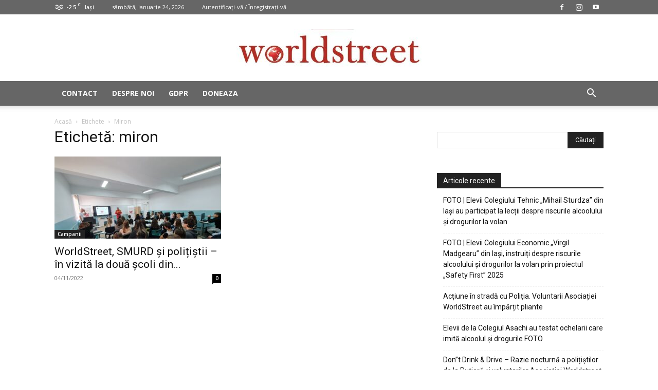

--- FILE ---
content_type: text/plain
request_url: https://www.google-analytics.com/j/collect?v=1&_v=j102&a=1566641725&t=pageview&_s=1&dl=https%3A%2F%2Fworldstreet.ro%2Ftag%2Fmiron%2F&ul=en-us%40posix&dt=miron%20%7C%20Asocia%C5%A3ia%20Worldstreet&sr=1280x720&vp=1280x720&_u=IEBAAEABAAAAACAAI~&jid=1608918834&gjid=417630005&cid=1346726463.1769294313&tid=UA-96168569-1&_gid=333262714.1769294313&_r=1&_slc=1&z=492673435
body_size: -450
content:
2,cG-27HK8LD9WG